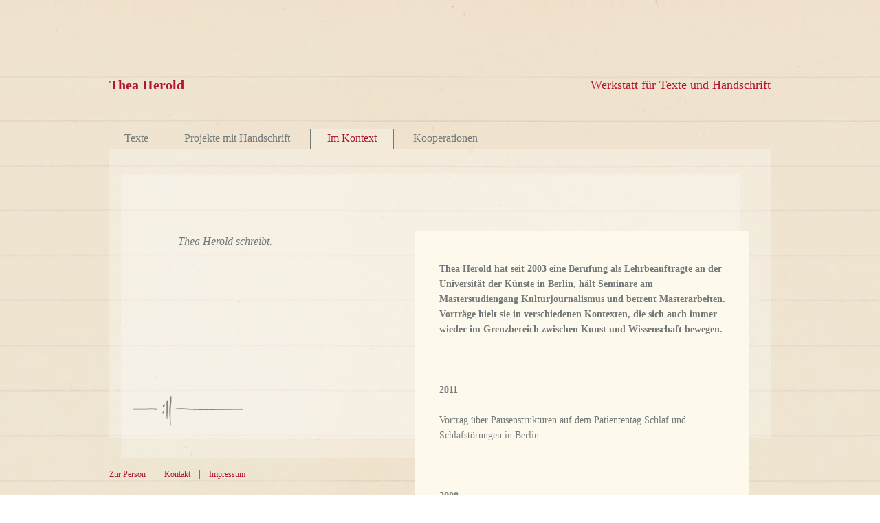

--- FILE ---
content_type: text/html
request_url: http://thea-herold.com/kontext.html
body_size: 2492
content:
<!DOCTYPE html PUBLIC "-//W3C//DTD XHTML 1.0 Transitional//EN" "http://www.w3.org/TR/xhtml1/DTD/xhtml1-transitional.dtd">

<html xmlns="http://www.w3.org/1999/xhtml">

<head>
		<meta http-equiv="content-type" content="text/html;charset=utf-8" />
		<title>Im Kontext | Thea Herold | Werkstatt für Texte und Handschrift</title>
		
		<meta name="language" content="de" />
		<meta name="robots" content="index,follow" />
		<meta name="revisit-after" content="7 days" />
		<meta name="description" content="Thea Herold schreibt. Sie arbeitet mit Texten und Handschriften in verschiedenen Kontexten, veröffentlicht journalistische Artikel, Essays, Künstlerbücher und experimentiert seit mehr als zehn Jahren mit simultanen  Handschreib-Aktionen. Seit vier Jahren unterrichtet sie mit Lehrauftrag im Weiterbildungsstudiengang Kulturjournalismus an der Universität der Künste (UDK) Berlin.">
<meta name="keywords" content="Thea Herold, Berlin, writer, nemoo, Texte, Handschriften, Artikel, Essays, Künstlerbücher, Handschreib-Aktionen, Kulturjournalismus, Universität der Künste, UDK, Break, Break reminder, Sleepwatcher, Avison, Luft zu Klang, Lomo, Jenseits vom Reden, Sahara">
		<meta name="country" content="Germany" />
		<meta name="author" content="Thea Herold" />
		<meta name="publisher" content="Thea Herold" />
		<meta name="designer" content="feinkunst.com" />
		<meta name="page-topic" content="Kultur, Kunst, Schrift, Text, Schreiben" />
		<meta name="abstract" content="Consulting" />
		<meta name="allow-search" content="yes" />
		<meta name="audience" content="Kunden, Redakteure, Leser" />
		<meta name="category" content="Kultur, Kunst, Schrift, Text" />
		<link href="css/style.css" rel="stylesheet" type="text/css" />
		<link rel="shortcut icon" href="favicon.ico" />
		
</head>

<body>


	<div class="head">
	  	<div class="head-in">
        	<div class="head-in-left">
            	<br /><br /><br /><br /><br /><br />
            	<a href="index2.html" title="Thea Herold" ><h1 class="head1">Thea Herold</h1></a>
            </div>
            <div class="head-in-right">
            	<br /><br /><br /><br /><br /><br />
            	<a href="index2.html" title="Werkstatt für Texte und Handschrift" ><h1 class="head2">Werkstatt für Texte und Handschrift</h1></a>
            </div>
      	</div>
	</div>    
   

    <div class="menu">
        <div class="menu-texte"><a href="texte.html" class="menulink" title="Texte">Texte</a></div>
        <div class="menu-projekte"><a href="projekte-mit-handschrift.html" class="menulink" title="Projekte">Projekte mit Handschrift</a></div>
        <div class="menu-kontext-a"><a href="kontext.html" class="menulinka" title="Im Kontext">Im Kontext</a></div>
        <div class="menu-kooperationen"><a href="kooperationen.html" class="menulink" title="Kooperationen">Kooperationen</a></div>
    </div>
    
    <div class="main-2">
    
  <div class="main-left">
            <div class="main-left-in">
            	<br /><br /><br /><br /><br />		
                						<span class="grau">
              	                         Thea Herold schreibt.<br />
                </span>
</div>
            <div class="main-strich">
            	<img src="img/strich.gif" title="–– :|| –––" alt="–– :|| –––" /> 
 			</div>
            <div class="foot">
                <a href="zur-person.html" class="footlink" title="Zur Person">Zur Person</a> &nbsp;&nbsp;| &nbsp;
                <a href="kontakt.html" class="footlink" title="Kontakt">Kontakt</a>&nbsp;&nbsp; | &nbsp;
                <a href="impressum.html" class="footlink" title="Impressum">Impressum</a>  
            </div>     
        </div> 
        
        <div class="space-1">
            &nbsp;
        </div> 
        <div class="main-right-8">
          	<p class="ruck">
            <br /><br />
          	<strong>Thea Herold hat seit 2003 eine Berufung als Lehrbeauftragte an der Universität der Künste in Berlin, hält Seminare am Masterstudiengang Kulturjournalismus und betreut Masterarbeiten. Vorträge hielt sie in verschiedenen Kontexten, die sich auch immer wieder im Grenzbereich zwischen Kunst und Wissenschaft bewegen.</strong><br /><br /><br /><br />




<strong>2011</strong><br /><br />
Vortrag über Pausenstrukturen auf dem Patiententag Schlaf und Schlafstörungen in Berlin<br /><br /><br /><br />



<strong>2008</strong><br /><br />
Eröffnungsrede auf der Internationalen Fachtagung<em> "Open wonds"</em> zum Werk von Pavel Pepperstein. Einstein-Forum, Potsdam<br />
<a href="http://www.uni-potsdam.de" class="textlink-1" target="_blank">&gt;&gt; Political Hallucination</a><br />
<br /><br /><br />
  

<strong>2006</strong><br /><br />
Workshop <em>“ABOUT WRITING BY HAND”</em> an der UCC in Cork, Irland für Soziologie-Studenten (Auf Einladung von Dr. Birgit Greiner, Senior Lectur)<br /><br /><br /><br />
 


<strong>2005</strong><br /><br />
Vortrag für die Stipendiaten des Else-Heiliger-Fonds bei der Konrad-Adenauer-Stiftung, Cadenabbia (I)<br />
<a href="http://www.kas.de/wf/de/17.16716/" class="textlink-1" target="_blank">&gt;&gt; 'Wann ist Kunst politisch?'</a><br /><br /><br /><br />

<strong>2004</strong><br /><br />
Eröffnungsrede für die Ausstellung von Hannes Malte Mahler, Kunstraum Glück21, Berlin<br />
<a href="http://www.themahler.com/de/hannes-malte-mahler/aktuelle-projekte/04-dp-fif-berlin.php" class="textlink-1" target="_blank">&gt;&gt; Freistehender Text für Hannes Malte Mahler</a><br /><br />

Lesung mit Urs Jaeggi Akademie der Künste, Berlin<br />
<a href="http://www.universes-in-universe.de/jaeggi/akademie/text_05.html" class="textlink-1" target="_blank">&gt;&gt; Manierlich VORgeTRAGEN beim "Sehen und Denken"</a><br /><br />

Lunch-Lecture für Studenten Kulturmanagment der Universität New York (NYU) C/O, Berlin<br /><br />

Eröffnungsrede für die Ausstellung von Matthias Jackisch, Galerie Döbele, Dresden<br /><br />


<em>"Von der Kunst, über Kunst, zu schreiben" </em>Vortrag für den Freundes-Kreis des Ludwig-Museums Aachen<br /><br /><br /><br />

 

 
<strong>2002</strong><br /><br />
Talk-Runde im Kunstherbst <em>"Auf meine Art"</em>, Bundesrat, Berlin<br />
<a href="http://www.berlin-partner.de" class="textlink-1" target="_blank">&gt;&gt; KUNSTHERBST>02 BERLIN: 13. SEPTEMBER BIS 13. OKTOBER 2002</a> <br /><br /><br /><br />
  

<strong>1999</strong><br /><br />
Tagungsleitung und Referat beim Fachsymposium der deutschen Sektion des Internationalen Kritikerverbandes (AICA), Akademie der Künste, Berlin

            


<br /><br /><br />


            
              
              
              
            <br /><br />
            </p>
        </div> 
        
</div>     

<div class="space-2">
            &nbsp;
</div> 
     

</body>
</html>

--- FILE ---
content_type: text/css
request_url: http://thea-herold.com/css/style.css
body_size: 1269
content:

html, body {
margin:0;
padding:0;
height:100%;
}

img{
border:0;}

body{
background-image: url(../img/back-kachel.jpg);
background-position: center top;
font-family:"Palatino Linotype", "Book Antiqua", Palatino, serif;
height: 100%;
margin:0 auto;
text-align:center;
font-size:100%;
padding:0;}



/* ================================================================== */


.startbox{
background-image: url(../img/thea-herold-web-back.jpg);
background-repeat: no-repeat;
background-position: center top;
width:900px;
text-align:left;
height:630px;
margin:0 auto;
padding:0px;}

.startbox a{
color:#b5152b; 
line-height:30px;
font-family: "Palatino Linotype", "Book Antiqua", Palatino, serif;
text-align:left;
text-decoration:none;
font-weight:normal;
margin:0;
padding:0;}

.start1{
color:#b5152b; 
line-height:30px;
font-family: "Palatino Linotype", "Book Antiqua", Palatino, serif;
font-size: 36px;
text-align:left;
text-decoration:none;
font-weight:normal;
margin:0;
padding:0;}

.start2{
color:#b5152b; 
line-height:30px;
font-family: "Palatino Linotype", "Book Antiqua", Palatino, serif;
font-size: 16px;
text-align:left;
text-decoration:none;
font-weight:normal;
margin:0;
padding:0;}

.foot2 {
background-color: transparent;
line-height:30px;
width:900px;
text-align:left;
height:30px;
margin:0 auto;
padding:0px;}

.foot2 a {
color: #aaa;
line-height:30px;
font-family:"Palatino Linotype", "Book Antiqua", Palatino, serif;
font-size: 11px;
text-decoration:none; 
font-weight: normal;}

.foot2 a:hover{
color:#b5152b;
font-weight: normal;}

/* ================================================================== */


.head{
background-image: url(../img/back-streifen.jpg);
background-repeat:repeat-x;
background-position: center top;
width:100%;
text-align:center;
height:187px;
margin:0 auto;
padding:0px;}


.head-in{
width:962px;
text-align:center;
height:165px;
margin:0 auto;
padding:0px;}

.head-in-left{
width:480px;
float:left;
text-align:left;
height:165px;
margin:0;
padding:0;}

.head-in-left a{
color:#b5152b; 
line-height:30px;
font-family: "Palatino Linotype", "Book Antiqua", Palatino, serif;
font-size: 20px;
text-align:left;
text-decoration:none;
font-weight:bold;
margin:0;
padding:0;}

.head-in-right{
width:480px;
float:right;
text-align:right;
height:165px;
margin:0;
padding:0;}

.head-in-right a{
color:#b5152b; 
line-height:30px;
font-family: "Palatino Linotype", "Book Antiqua", Palatino, serif;
font-size: 18px;
text-align:right;
text-decoration:none;
font-weight:normal;
margin:0;
padding:0;}

.head1{
color:#b5152b; 
line-height:30px;
font-family: "Palatino Linotype", "Book Antiqua", Palatino, serif;
font-size: 20px;
text-align:left;
text-decoration:none;
font-weight:bold;
margin:0;
padding:0;}

.head2{
color:#b5152b; 
line-height:30px;
font-family: "Palatino Linotype", "Book Antiqua", Palatino, serif;
font-size: 18px;
text-align:right;
text-decoration:none;
font-weight:normal;
margin:0;
padding:0;}



/* ================================================================== */


.menu {
background-color: transparent;
margin:0 auto;
padding:0;
text-align:left;
width:962px;
height:29px;}

.menulink {
color:#727979; 
line-height:27px;
font-family:"Palatino Linotype", "Book Antiqua", Palatino, serif;
font-size: 16px;
text-decoration:none; 
font-weight: normal;}

.menulink:hover{
color:#b5152b;
font-weight: normal;}

.menulinka {
color:#b5152b; 
line-height:27px;
font-family:"Palatino Linotype", "Book Antiqua", Palatino, serif;
font-size: 16px;
text-decoration:none; 
font-weight: normal;}


.submenulink {
color:#727979; 
line-height:27px;
font-family:"Palatino Linotype", "Book Antiqua", Palatino, serif;
font-size: 14px;
text-decoration:none; 
font-weight: normal;}

.submenulink:hover{
color:#b5152b;
font-weight: normal;}

.submenulinka {
color:#b5152b; 
line-height:27px;
font-family:"Palatino Linotype", "Book Antiqua", Palatino, serif;
font-size: 14px;
text-decoration:none; 
font-weight: normal;}


/* ==================================================================== */

.menu-texte {
background-color: transparent;
margin:0;
padding:0;
float:left;
text-align:center;
display:block;
width:79px;
height:29px;
border-right: 1px #727979 solid;}

.menu-texte:hover {
background-color: #f2ebdb;}

.menu-texte-a {
background-color: #f2ebdb;
margin:0;
padding:0;
float:left;
text-align:center;
display:block;
width:79px;
height:29px;
border-right: 1px #727979 solid;}

.menu-texte-sub {
background-color: #f2ebdb;
color:#727979; 
line-height:27px;
font-family:"Palatino Linotype", "Book Antiqua", Palatino, serif;
font-size: 14px;
text-decoration:none; 
font-weight: normal;
margin:0;
padding:0;
float:left;
text-align:center;
display:block;
width:270px;
height:29px;
border-right: 1px #999 solid;}







.menu-projekte {
background-color: transparent;
margin:0;
padding:0;
float:left;
text-align:center;
display:block;
width:212px;
height:29px;
border-right: 1px #727979 solid;}

.menu-projekte:hover {
background-color: #f2ebdb;}

.menu-projekte-a {
background-color: #f2ebdb;
margin:0;
padding:0;
float:left;
text-align:center;
display:block;
width:212px;
height:29px;
border-right: 1px #727979 solid;}



.menu-kontext {
background-color: transparent;
margin:0;
padding:0;
float:left;
text-align:center;
display:block;
width:120px;
height:29px;
border-right: 1px #727979 solid;}

.menu-kontext:hover {
background-color: #f2ebdb;}

.menu-kontext-a {
background-color: #f2ebdb;
margin:0;
padding:0;
float:left;
text-align:center;
display:block;
width:120px;
height:29px;
border-right: 1px #727979 solid;}



.menu-kooperationen {
background-color: transparent;
margin:0;
padding:0;
float:left;
text-align:center;
display:block;
width:150px;
height:29px;}

.menu-kooperationen:hover {
background-color: #f2ebdb;}

.menu-kooperationen-a {
background-color: transparent;
margin:0;
padding:0;
float:left;
text-align:center;
display:block;
width:150px;
height:29px;
background-color: #f2ebdb;}


/* ================================================================== */


.main-1 {
background-image: url(../img/main-back-1.jpg);
background-repeat: no-repeat;
background-position: center top;
text-align:left;
margin:0 auto;
padding:0;
color:#727979;
line-height:22px;
font-family:"Palatino Linotype", "Book Antiqua", Palatino, serif;
font-size: 14px;
width:962px;
height:500px;}


.main-2 {
background-image: url(../img/main-back-2.jpg);
background-repeat: no-repeat;
background-position: center top;
text-align:left;
margin:0 auto;
padding:0;
color:#727979;
line-height:22px;
font-family:"Palatino Linotype", "Book Antiqua", Palatino, serif;
font-size: 14px;
width:962px;
height:500px;}



.main-left {
background-color: transparent;
text-align:left;
float:left;
margin:0;
padding:0;
color:#727979;
line-height:22px;
font-family:"Palatino Linotype", "Book Antiqua", Palatino, serif;
font-size: 14px;
width:445px;
height:500px;}


.main-left-in {
background-color: transparent;
text-align:left;
margin:0;
padding:0;
color:#727979;
line-height:24px;
font-family:"Palatino Linotype", "Book Antiqua", Palatino, serif;
font-size: 18px;
width:445px;
height:350px;}


.main-strich {
background-color: transparent;
text-align:left;
margin:0;
padding:0;
color:#727979;
line-height:24px;
font-family:"Palatino Linotype", "Book Antiqua", Palatino, serif;
font-size: 18px;
width:445px;
height:110px;}


.grau {
color:#727979; 
line-height:30px;
font-family: "Palatino Linotype", "Book Antiqua", Palatino, serif;
font-size: 16px;
font-style:italic;
font-weight: normal;}


.foot {
background-color: transparent;
color: #b5152b;
margin:0;
padding:0;
text-align:left;
width:445px;
height:30px;}

.footlink {
color:#b5152b; 
line-height:27px;
font-family:"Palatino Linotype", "Book Antiqua", Palatino, serif;
font-size: 12px;
text-decoration:none; 
font-weight: normal;}

.footlink:hover{
color:#727979;
font-weight: normal;}

.footlinka {
color:#727979; 
line-height:27px;
font-family:"Palatino Linotype", "Book Antiqua", Palatino, serif;
font-size: 12px;
text-decoration:none; 
font-weight: normal;}


.main h1{
text-align:left;
margin:0;
padding:0;
color:#727979;
line-height:22px;
font-family:"Palatino Linotype", "Book Antiqua", Palatino, serif;
font-size: 20px;
font-weight:normal;}



.textlink-1 {
color:#b5152b; 
line-height:22px;
font-family: "Palatino Linotype", "Book Antiqua", Palatino, serif;
font-size: 14px;
text-decoration:none; 
font-weight: normal;
border-bottom: 1px #b5152b dotted;}

.textlink-1:hover {
color:#727979;
border-bottom: 1px #727979 dotted;}




.space-1 {
text-align:left;
float:left;
margin:0;
padding:0;
width:445px;
height:120px;}

.space-2 {
text-align:left;
float:left;
margin:0;
padding:0;
width:445px;
height:66px;}

.main-right-1 {
background-color: transparent;
text-align:left;
float:left;
margin:0;
padding:0;
color:#727979;
line-height:22px;
font-family:"Palatino Linotype", "Book Antiqua", Palatino, serif;
font-size: 14px;
width:445px;
height:360px;}

.main-right-2 {
background-color: #fdf9ec;
text-align:left;
float:left;
margin:0;
padding:0;
color:#727979;
line-height:22px;
font-family:"Palatino Linotype", "Book Antiqua", Palatino, serif;
font-size: 14px;
width:486px;
height:860px;}

.main-right-3 {
background-color: #fdf9ec;
text-align:left;
float:left;
margin:0;
padding:0;
color:#727979;
line-height:22px;
font-family:"Palatino Linotype", "Book Antiqua", Palatino, serif;
font-size: 14px;
width:486px;
height:2900px;}

.main-right-4 {
background-color: #fdf9ec;
text-align:left;
float:left;
margin:0;
padding:0;
color:#727979;
line-height:22px;
font-family:"Palatino Linotype", "Book Antiqua", Palatino, serif;
font-size: 14px;
width:486px;
height:1150px;}

.main-right-5 {
background-color: #fdf9ec;
text-align:left;
float:left;
margin:0;
padding:0;
color:#727979;
line-height:22px;
font-family:"Palatino Linotype", "Book Antiqua", Palatino, serif;
font-size: 14px;
width:486px;
height:2270px;}

.main-right-6 {
background-color: #fdf9ec;
text-align:left;
float:left;
margin:0;
padding:0;
color:#727979;
line-height:22px;
font-family:"Palatino Linotype", "Book Antiqua", Palatino, serif;
font-size: 14px;
width:486px;
height:880px;}

.main-right-7 {
background-color: #fdf9ec;
text-align:left;
float:left;
margin:0;
padding:0;
color:#727979;
line-height:22px;
font-family:"Palatino Linotype", "Book Antiqua", Palatino, serif;
font-size: 14px;
width:486px;
height:3750px;}

.main-right-8 {
background-color: #fdf9ec;
text-align:left;
float:left;
margin:0;
padding:0;
color:#727979;
line-height:22px;
font-family:"Palatino Linotype", "Book Antiqua", Palatino, serif;
font-size: 14px;
width:486px;
height:1900px;}

.main-right-9 {
background-color: #fdf9ec;
text-align:left;
float:left;
margin:0;
padding:0;
color:#727979;
line-height:22px;
font-family:"Palatino Linotype", "Book Antiqua", Palatino, serif;
font-size: 14px;
width:486px;
height:3270px;}

.main-right-10 {
background-color: #fdf9ec;
text-align:left;
float:left;
margin:0;
padding:0;
color:#727979;
line-height:22px;
font-family:"Palatino Linotype", "Book Antiqua", Palatino, serif;
font-size: 14px;
width:486px;
height:880px;}

.main-right-11 {
background-color: #fdf9ec;
text-align:left;
float:left;
margin:0;
padding:0;
color:#727979;
line-height:22px;
font-family:"Palatino Linotype", "Book Antiqua", Palatino, serif;
font-size: 14px;
width:486px;
height:260px;}



/* ================================================================== */


.buch1 {
text-align:left;
float:left;
margin:0;
padding:0;
width:35px;}

.buch2 {
text-align:left;
float:left;
margin:0;
padding:0;
width:310px;}

.buch3 {
text-align:left;
float:left;
margin:0;
padding:0;
width:115px;}



.ruck {
margin: 0 25px 0 35px;}

